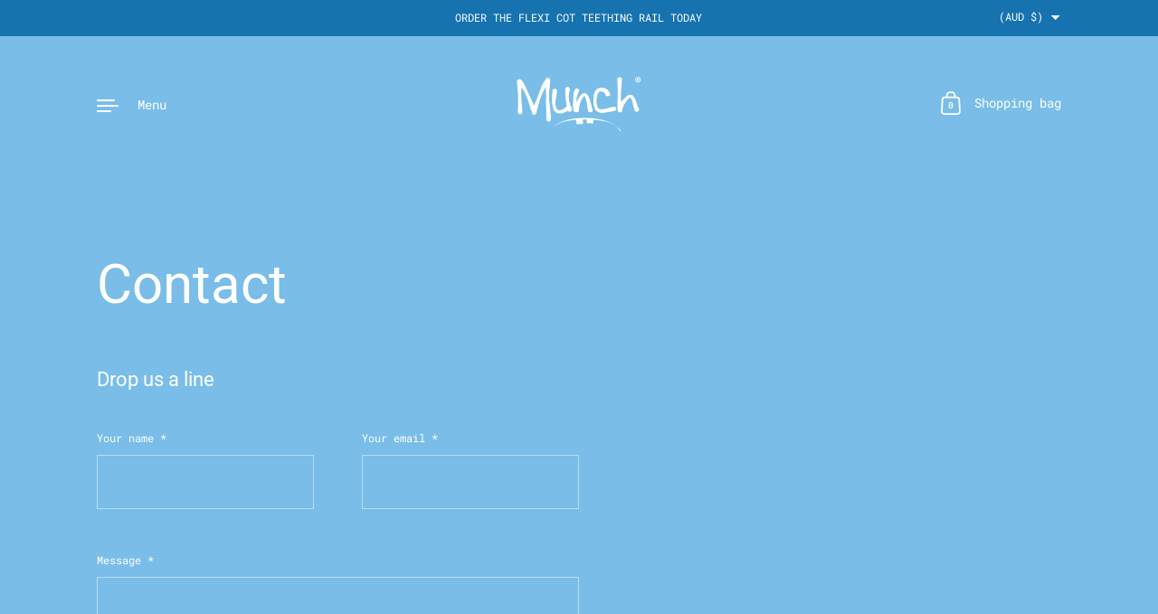

--- FILE ---
content_type: text/css
request_url: https://munchproducts.com/cdn/shop/t/8/assets/section-announcement-bar.css?v=25824308530881044281715653232
body_size: 34
content:
.announcement-bar{display:grid;align-items:center;min-height:40px;grid-template-columns:27% 46% 27%}@media screen and (max-width: 1023px){.announcement-bar{grid-template-columns:1fr}}.announcement-bar__social-icons{padding-inline-end:20px}.announcement-bar__social-icons a .icon{width:20px;height:20px}.announcement-bar__localization-forms{padding-inline-start:20px}.announcement-bar__content{position:relative;display:flex;align-items:center;min-height:2.5rem;grid-template-columns:27% 46% 27%}@media screen and (max-width: 1023px){.announcement-bar__content{grid-template-columns:1fr}}.announcement-bar__content .announcement{width:100%;flex-shrink:0;text-align:center;scroll-snap-align:start;line-height:1.1;display:flex;align-items:center;justify-content:center;padding:5px 20px;cursor:default}@media screen and (min-width: 1365px){.announcement-bar__content .announcement{font-size:calc(13px / 18 * var(--base-body-size) + 0px);line-height:1.1}}@media screen and (min-width: 1023px) and (max-width: 1365px){.announcement-bar__content .announcement{font-size:calc(13px / 18 * var(--base-body-size) + 0px);line-height:1.1}}@media screen and (min-width: 599px) and (max-width: 1023px){.announcement-bar__content .announcement{font-size:calc(12px / 18 * var(--base-body-size) + 0px);line-height:1.1}}@media screen and (max-width: 599px){.announcement-bar__content .announcement{font-size:calc(11px / 18 * var(--base-body-size) + 0px);line-height:1.1}}.announcement-bar__content-nav{position:absolute;width:40px;height:40px;top:0;display:flex;align-items:center;justify-content:center;cursor:pointer}html[dir=rtl] .announcement-bar__content-nav--left{right:-20px}html[dir=ltr] .announcement-bar__content-nav--left,html[dir=rtl] .announcement-bar__content-nav--right{left:-20px}html[dir=ltr] .announcement-bar__content-nav--right{right:-20px}html[dir=rtl] .announcement-bar__content-nav{transform:scale(-1)}.announcement-bar__content-nav--disabled{opacity:.36;pointer-events:none}.announcement-bar__slider{overflow:-moz-scrollbars-none;-ms-overflow-style:none;scrollbar-width:none;-webkit-overflow-scrolling:touch;scroll-behavior:smooth;scroll-snap-type:x mandatory;overflow-x:auto;display:flex;width:100%;flex-shrink:0}.announcement-bar__slider::-webkit-scrollbar{width:0!important;height:0!important}.announcement-bar__localization-form{display:flex;justify-content:flex-end;align-items:center;padding-inline-start:20px}.announcement-bar__localization-form .localization-form{justify-content:flex-end}.announcement-bar__localization-form .regular-select-cover{border:none!important}@media screen and (max-width: 1023px){.announcement-bar__localization-form{display:none}}.announcement-bar .social-icons{margin-top:0}.announcement-bar .regular-select-inner .localization-form__country{display:none}.announcement-bar__social-icons .social-icons a svg{width:20px!important;height:20px!important}
/*# sourceMappingURL=/cdn/shop/t/8/assets/section-announcement-bar.css.map?v=25824308530881044281715653232 */


--- FILE ---
content_type: text/css
request_url: https://munchproducts.com/cdn/shop/t/8/assets/component-localization-form.css?v=117523343151842312331715653232
body_size: 28
content:
.localization-form-holder .localization-form{flex-wrap:wrap;display:flex;margin-bottom:1em}.announcement-bar .localization-form-holder .localization-form{margin-bottom:0}.localization-form-holder .localization-form__item{display:flex;margin-bottom:1em;position:relative}.localization-form-holder .localization-form__item:not(:last-child){margin-inline-end:1em}.announcement-bar .localization-form-holder .localization-form__item{margin-bottom:0}.announcement-bar .localization-form-holder .localization-form__item:last-child .regular-select-inner{background-position:100% calc(50% - 4px);padding-right:20px}.localization-form-holder .regular-select-cover{display:inline-block;width:auto!important;position:relative;background:var(--color-background);color:var(--color-text);height:45px;border:1px solid rgba(var(--color-text-rgb),var(--color-borders-opacity))}.announcement-bar .localization-form-holder .regular-select-cover{height:1.6875rem;background:transparent}.no-touchevents .localization-form-holder .regular-select-cover:hover{border-color:rgba(var(--color-text-rgb),.48)}.localization-form-holder .regular-select-cover svg{top:9px}.localization-form-holder .regular-select-cover path{fill:rgba(var(--color-text-rgb),.66)}.localization-form-holder .regular-select-inner{height:45px;color:var(--color-text);padding-top:15px;padding-bottom:0;padding-inline-start:12px;padding-inline-end:30px;display:block;background-repeat:no-repeat;background-position:calc(100% - 10px) calc(50% - 4px);background-size:13px 10px;cursor:pointer;text-transform:capitalize;font-family:var(--font-stack-body);font-weight:var(--font-weight-body);font-style:var(--font-style-body);font-size:calc(13px / 18 * var(--base-body-size) + 0px);line-height:1}html[dir=rtl] .localization-form-holder .regular-select-inner{background-position:10px calc(50% - 4px)}.announcement-bar .localization-form-holder .regular-select-inner{height:1.6875rem;padding-top:6px}.localization-form-holder .regular-select-content{list-style:none;background:var(--color-background);position:relative;overflow:hidden;top:-2px;border:1px solid rgba(var(--color-text-rgb),var(--color-borders-opacity));margin:0;width:100%;left:0;display:none;text-transform:capitalize;max-height:355px;overflow-y:auto;min-width:max-content}.localization-form-holder .regular-select-content.content-opened,.localization-form-holder .no-touchevents .regular-select-cover:hover .regular-select-content{border-color:rgba(var(--color-text-rgb),.48)}.localization-form-holder .regular-select-content.content-opened{position:absolute;top:43px;display:block}.announcement-bar .localization-form-holder .regular-select-content.content-opened{top:33px!important;bottom:auto!important}html[dir=rtl] .announcement-bar .localization-form-holder .regular-select-content.content-opened{left:0;right:auto}html[dir=ltr] .announcement-bar .localization-form-holder .regular-select-content.content-opened{right:0;left:auto}.localization-form-holder .regular-select-content.content-opened.invert,.localization-form-holder .regular-select-content.content-opened.invert-permanent{top:auto;bottom:43px;border-top:1px solid rgba(var(--color-text-rgb),.48)}.localization-form-holder .regular-select-item{height:auto;padding:0}.no-touchevents .localization-form-holder .regular-select-item:hover{background:rgba(var(--color-text-rgb),.03)!important}.localization-form-holder .regular-select-item.regular-select-item--selected{pointer-events:none;background:rgba(var(--color-text-rgb),.08)!important}.localization-form-holder .regular-select-item button{display:block;padding:13px 12px 11px;color:var(--color-text);width:100%;cursor:pointer;transition:all .15s linear;text-transform:capitalize;font-family:var(--font-stack-body);font-weight:var(--font-weight-body);font-style:var(--font-style-body);font-size:calc(13px / 18 * var(--base-body-size) + 0px);line-height:1}html[dir=rtl] .localization-form-holder .regular-select-item button{text-align:right}html[dir=ltr] .localization-form-holder .regular-select-item button{text-align:left}
/*# sourceMappingURL=/cdn/shop/t/8/assets/component-localization-form.css.map?v=117523343151842312331715653232 */


--- FILE ---
content_type: text/javascript
request_url: https://munchproducts.com/cdn/shop/t/8/assets/section-header.js?v=113085510006298096851715653232
body_size: 1002
content:
if(typeof MainHeader!="function"){class MainHeader2 extends HTMLElement{constructor(){super(),this.mount()}mount(){const sidebarCart=document.getElementById("site-cart-sidebar");document.getElementById("cart-open-button")&&(document.getElementById("cart-open-button").addEventListener("click",e=>{e.preventDefault(),document.getElementById("cart-open-button").setAttribute("aria-expanded","true"),sidebarCart.show()}),document.getElementById("cart-open-button").addEventListener("keyup",e=>{e.keyCode==window.KEYCODES.RETURN&&sidebarCart.querySelector(".close-sidebar").focus()}));const sidebarMenu=document.getElementById("site-menu-sidebar");sidebarMenu.innerHTML=this.querySelector("[data-js-site-navigation-content]").innerHTML,Shopify.designMode||this.querySelector("[data-js-site-navigation-content]").remove(),document.getElementById("menu-open-button")&&(document.getElementById("menu-open-button").addEventListener("click",e=>{e.preventDefault(),document.getElementById("menu-open-button").setAttribute("aria-expanded","true"),sidebarMenu.show()}),document.getElementById("menu-open-button").addEventListener("keyup",e=>{e.keyCode==window.KEYCODES.RETURN&&sidebarMenu.querySelector(".close-sidebar").focus()}));const sidebarSearch=document.getElementById("site-search-sidebar");document.getElementById("search-open-button")&&document.getElementById("search-open-button").addEventListener("click",function(e){e.preventDefault(),document.getElementById("search-open-button").setAttribute("aria-expanded","true"),sidebarSearch.show(),setTimeout(()=>{sidebarSearch.querySelector("[data-js-search-input]").focus()},10)}.bind(this)),document.querySelectorAll(".sidebar__close button.close-sidebar").forEach(elm=>{elm.addEventListener("click",e=>{e.preventDefault(),e.target.closest(".sidebar").classList.contains("sidebar--opened")&&e.target.closest(".sidebar").hide()})}),document.querySelector(".page-overlay").addEventListener("click",e=>{document.querySelector(".sidebar--opened")&&document.querySelector(".sidebar--opened").hide()}),document.addEventListener("keydown",e=>{e.keyCode==window.KEYCODES.ESC&&document.querySelector(".sidebar--opened")&&document.querySelector(".sidebar--opened").hide()}),this.RESIZE_SidebarHelper=debounce(()=>{document.querySelector(".sidebar--opened")&&(document.querySelector(".sidebar--opened").style.height=window.innerHeight+"px")},200),window.addEventListener("resize",this.RESIZE_SidebarHelper),this.mountStickyHeader();let submenuLevel=0,sidebarMenus=document.querySelector(".sidebar__menus"),closeButton=document.querySelector("#site-menu-sidebar button.close-sidebar"),backButton=document.querySelector("#site-menu-sidebar button.navigate-back");document.querySelectorAll(".sidebar__menus .sidebar__menu .has-submenu > a").forEach(elm=>{elm.addEventListener("click",e=>{e.preventDefault(),sidebarMenus.scrollTop=0,e.target.parentElement.classList.contains("has-second-submenu")?submenuLevel=2:submenuLevel=1,e.target.parentElement.classList.add("opened"),e.target.closest(".sidebar__menus").classList.add("opened"),e.target.parentElement.parentElement.classList.add("opened"),e.target.parentElement.parentElement.parentElement.classList.add("opened"),closeButton.style.display="none",backButton.style.display="flex"}),elm.addEventListener("keydown",e=>{if(e.keyCode==window.KEYCODES.RETURN){sidebarMenu._unmountA11YHelper();let submenuFocus=[backButton];elm.parentElement.querySelectorAll("a").forEach(innerElm=>{submenuFocus.push(innerElm)}),sidebarMenu._mountA11YHelper(submenuFocus),setTimeout(()=>{backButton.focus()},10)}})}),backButton.addEventListener("click",e=>{e.preventDefault(),submenuLevel==1?(submenuLevel=0,sidebarMenus.classList.remove("opened"),sidebarMenus.querySelectorAll(".opened").forEach(elm=>{elm.classList.remove("opened")}),sidebarMenus.scrollTop=0,backButton.style.display="none",closeButton.style.display="flex"):submenuLevel==2&&(submenuLevel=1,sidebarMenus.querySelector(".has-second-submenu.opened").parentElement.classList.remove("opened"),sidebarMenus.querySelector(".has-second-submenu.opened").parentElement.parentElement.classList.remove("opened"),sidebarMenus.querySelector(".has-second-submenu.opened").classList.remove("opened"))}),document.querySelector(".sidebar__close button.navigate-back").addEventListener("keydown",e=>{e.keyCode==window.KEYCODES.RETURN&&submenuLevel==1&&(sidebarMenu._unmountA11YHelper(),setTimeout(()=>{closeButton.focus(),sidebarMenu._mountA11YHelper()},10))}),document.querySelector(".sidebar__close button.navigate-back").addEventListener("click",e=>{e.preventDefault(),submenuLevel==1?(submenuLevel=0,sidebarMenus.classList.remove("opened"),sidebarMenus.querySelectorAll(".opened").forEach(elm=>{elm.classList.remove("opened")}),sidebarMenus.scrollTop=0,backButton.style.display="none",closeButton.style.display="flex"):submenuLevel==2&&(submenuLevel=1,sidebarMenus.querySelector(".has-second-submenu.opened").parentElement.classList.remove("opened"),sidebarMenus.querySelector(".has-second-submenu.opened").parentElement.parentElement.classList.remove("opened"),sidebarMenus.querySelector(".has-second-submenu.opened").classList.remove("opened"))}),document.querySelector(".sidebar__close button.navigate-back").addEventListener("keydown",e=>{e.keyCode==window.KEYCODES.RETURN&&submenuLevel==1&&(sidebarMenu._unmountA11YHelper(),setTimeout(()=>{closeButton.focus(),sidebarMenu._mountA11YHelper()},10))})}mountStickyHeader(){this.siteHeaderParent=document.querySelector(".mount-header"),this.dataset.sticky==="sticky--scroll"?(window.lst=window.scrollY,window.lhp=0,window.sot=0,this.SCROLL_StickyHelper=()=>{var st=window.scrollY;(st==0||st<=window.sot)&&(this.siteHeaderParent.classList.remove("is-sticky"),this.siteHeaderParent.classList.remove("is-colorful"),this.siteHeaderParent.classList.remove("is-animating")),!(st<0||Math.abs(lst-st)<=5)&&(st>window.lhp&&(st==0&&this.siteHeaderParent.classList.contains("is-sticky")?(this.siteHeaderParent.classList.remove("is-sticky"),this.siteHeaderParent.classList.remove("is-colorful"),this.siteHeaderParent.classList.remove("is-animating")):st<=lst&&!this.siteHeaderParent.classList.contains("is-sticky")?(window.lhp=this.offsetTop,Math.abs(this.siteHeaderParent.getBoundingClientRect().top)>this.siteHeaderParent.offsetHeight&&(window.sot=this.offsetTop>0?this.offsetTop:window.sot,this.siteHeaderParent.classList.add("is-sticky"),this.siteHeaderParent.classList.add("is-colorful"),this.siteHeaderParent.classList.add("is-animating"))):st>lst&&this.siteHeaderParent.classList.contains("is-sticky")&&(this.siteHeaderParent.classList.remove("is-sticky"),this.siteHeaderParent.classList.remove("is-colorful"),this.siteHeaderParent.classList.remove("is-animating"))),window.lst=st)},window.addEventListener("scroll",this.SCROLL_StickyHelper,{passive:!0})):this.dataset.sticky==="sticky"&&(this.siteHeaderParent.classList.add("is-sticky"),this.siteHeaderParent.classList.add("is-sticky-always"),this.dataset.stickyBackground=="true"&&(this.siteHeaderParent.classList.add("is-sticky-always-without-margin"),this.siteHeaderParent.classList.add("is-colorful")))}unmount(){window.removeEventListener("resize",this.RESIZE_SidebarHelper),window.removeEventListener("scroll",this.SCROLL_StickyHelper)}}typeof customElements.get("main-header")>"u"&&customElements.define("main-header",MainHeader2)}if(typeof SidebarDrawer!="function"){class SidebarDrawer2 extends HTMLElement{constructor(){super(),this.querySelector(".close-sidebar")?.addEventListener("click",()=>{this.hide()}),document.addEventListener("keydown",e=>{if(e.keyCode==window.KEYCODES.ESC){const openedSidebar=document.querySelector("sidebar-drawer.sidebar--opened");openedSidebar&&openedSidebar.hide()}})}show(){this.opened=!0,document.body.classList.add("sidebar-opened"),this.classList.contains("sidebar--right")?document.body.classList.add("sidebar-opened--right"):this.classList.contains("sidebar--left")&&document.body.classList.add("sidebar-opened--left"),this.style.display="block",setTimeout(()=>{this.classList.add("sidebar--opened"),this.style.height=window.innerHeight+"px",this._mountA11YHelper()},15)}hide(){this.opened=!1,this.classList.remove("sidebar--opened"),document.body.classList.remove("sidebar-opened"),document.body.classList.remove("sidebar-opened--left"),document.body.classList.remove("sidebar-opened--right"),this._unmountA11YHelper(),this.id=="site-cart-sidebar"?document.getElementById("cart-open-button").setAttribute("aria-expanded","false"):this.id=="site-search-sidebar"?document.getElementById("search-open-button").setAttribute("aria-expanded","false"):this.id=="site-menu-sidebar"&&document.getElementById("menu-open-button").setAttribute("aria-expanded","false"),setTimeout(()=>{this.style.display="none"},501)}_mountA11YHelper(forcedFocus){let focusable=forcedFocus||this.querySelectorAll('[tabindex="0"], button, [href], input:not([type="hidden"]), select, textarea, .regular-select-cover'),firstFocusable=focusable[0],lastFocusable=focusable[focusable.length-1];this.id=="site-cart-sidebar"&&this.querySelector(".cart-holder").getAttribute("data-items")!="0"&&(lastFocusable=focusable[focusable.length-2]),this.A11Y_TAB_EVENT=((firstFocusable2,lastFocusable2,e)=>{(e.key==="Tab"||e.keyCode===window.KEYCODES.TAB)&&(e.shiftKey?document.activeElement===firstFocusable2&&(lastFocusable2.focus(),e.preventDefault()):document.activeElement===lastFocusable2&&(firstFocusable2.focus(),e.preventDefault()))}).bind(this,firstFocusable,lastFocusable),this.addEventListener("keydown",this.A11Y_TAB_EVENT)}_unmountA11YHelper(){this.removeEventListener("keydown",this.A11Y_TAB_EVENT)}}typeof customElements.get("sidebar-drawer")>"u"&&customElements.define("sidebar-drawer",SidebarDrawer2)}
//# sourceMappingURL=/cdn/shop/t/8/assets/section-header.js.map?v=113085510006298096851715653232
